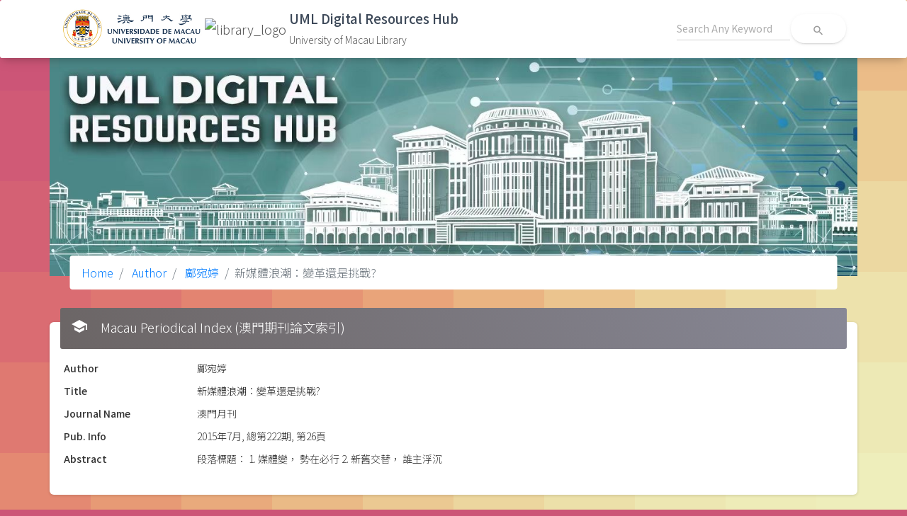

--- FILE ---
content_type: text/html; charset=UTF-8
request_url: http://libdigital.umac.mo/macau-periodical/show/p130-1074-3988?from=author
body_size: 2324
content:
<!DOCTYPE html>
<html lang="en">

<head>
  <meta charset="utf-8">
  <meta content="width=device-width, initial-scale=1.0, maximum-scale=1.0, user-scalable=0" name="viewport" />
  <meta http-equiv="X-UA-Compatible" content="IE=edge,chrome=1" />
  <meta name="robots" content="noindex">


  <!-- CSRF Token -->
  <meta name="csrf-token" content="u9gaTB6cAzvZi3CFgLsHftDmIAve5OO7849Gfq1W">
   <title>University of Macau Library | UML Digital Resources Hub</title>

  <!-- Fonts -->
  <!-- <link href="https://fonts.googleapis.com/css?family=Nunito" rel="stylesheet"> -->
  <link rel="preconnect" href="https://fonts.googleapis.com">
  <link rel="preconnect" href="https://fonts.gstatic.com" crossorigin>
  <link rel="stylesheet" type="text/css" href="https://fonts.googleapis.com/css?family=Roboto:300,400,500,700|Roboto+Slab:400,700|Noto+Sans+TC|Material+Icons" />
   <link href="https://fonts.googleapis.com/css2?family=Noto+Sans+SC:wght@100;300;400;500;700;900&family=Noto+Sans+TC:wght@300;400;500;700;900&display=swap" rel="stylesheet">
  <!-- Styles -->
  <link href="http://libdigital.umac.mo/css/normalize.css" rel="stylesheet">
  <link href="http://libdigital.umac.mo/css/material-dashboard.min.css?v=2.1.2" rel="stylesheet">
  <link href="/css/app.css?id=25ee14b7c290a7d950482ec783b53737" rel="stylesheet">

  <!--  icons     -->

            <!-- Google tag (gtag.js) -->
    <script async src="https://www.googletagmanager.com/gtag/js?id=G-81VP5816WT"></script>
    <script>
        window.dataLayer = window.dataLayer || [];
        function gtag(){dataLayer.push(arguments);}
        gtag('js', new Date());

        gtag('config', 'G-81VP5816WT');
    </script>
</head>

<body>

<nav class="navbar sticky-top bg-white">
    <div class="container">
        <div class="d-flex flex-wrap justify-content-start align-items-center w-100">
            <a class="navbar-brand my-1 d-flex justify-content-start" href="https://www.um.edu.mo/">
                <img class="mr-1 um-logo" src="/images/UM-Logo_H-Black.png" alt="um_logo">
            </a>
            <a class="navbar-brand my-1 d-flex justify-content-start" href="https://library.um.edu.mo/">
                <img class="mr-1 um-logo object-fit-contain" src="https://library.um.edu.mo/images/UM/header/library_logo.png" alt="library_logo">
            </a>
            <a class="navbar-brand my-1 d-flex justify-content-start" href="/">
                <div class="app-title">
                    <span class="title">UML Digital Resources Hub</span>
                    <span class="org">University of Macau Library</span>
                </div>
            </a>
            <form class="form-inline ml-auto" action="http://libdigital.umac.mo/search/general">
                <div class="form-group bmd-form-group">
                    <input type="text" class="form-control main-search-input" name="q" placeholder="Search Any Keyword">
                </div>
                <button type="submit" class="btn btn-neutral btn-icon btn-round btn-white">
                    <i class="material-icons">search</i>
                </button>
            </form>
        </div>
    </div>
</nav>

  <main class="">
    <div class="container">
      <div class="row justify-content-center">
        <div class="banner-container">
                    <img class="img-fluid" src="/images/banner.jpg?v=0.2">
          
                    
          <nav aria-label="breadcrumb" role="navigation" class="breadcrumb-panel">
            <ol class="breadcrumb">
              <li class="breadcrumb-item"><a href="http://libdigital.umac.mo/home">Home</a></li>



































                
                    <li class="breadcrumb-item"><a href="http://libdigital.umac.mo/macau-periodical/author"> Author</a></li>
  <li class="breadcrumb-item"><a href="http://libdigital.umac.mo"> 鄺宛婷</a></li>
          <li class="breadcrumb-item active" aria-current="page">新媒體浪潮：變革還是挑戰?</li>
            </ol>
          </nav>
                  </div>

        <div class="card">
    <div class="card-header card-header-grey">
        <i class="material-icons mr-2">school</i>
        <h4 class="card-title">
            Macau Periodical Index (澳門期刊論文索引)
        </h4>
    </div>
    <div class="card-body">

            <dl class="row">

<dt class="col-sm-2">Author</dt>
<dd class="col-sm-10">鄺宛婷</dd>

<dt class="col-sm-2">Title</dt>
<dd class="col-sm-10">新媒體浪潮：變革還是挑戰?</dd>

<dt class="col-sm-2">Journal Name</dt>
<dd class="col-sm-10">澳門月刊</dd>


<dt class="col-sm-2">Pub. Info</dt>
<dd class="col-sm-10">
2015年7月, 總第222期, 第26頁</dd>




<dt class="col-sm-2">Abstract</dt>
<dd class="col-sm-10">段落標題：
1. 媒體變， 勢在必行
2. 新舊交替， 誰主浮沉</dd>

</dl>

    </div>
</div>
      </div>
    </div>
  </main>

  <!-- <a href="#" id="toTopBtn" class="cd-top text-replace js-cd-top cd-top--is-visible cd-top--fade-out" data-abc="true"></a> -->

  <script src="/js/core/jquery.min.js"></script>
  <script src="/js/core/popper.min.js"></script>
  <script src="/js/core/bootstrap-material-design.min.js"></script>

  <script src="/js/plugins/perfect-scrollbar.jquery.min.js"></script>
  <script src="/js/material-dashboard.min.js?v=2.1.2"></script>

  <script src="/js/app.js?id=7c7653238a4cf0980f9041c64df536bc"></script>
  <script>
      document.addEventListener('contextmenu', event => {
          event.preventDefault();
      });
  </script>
  </body>

</html>
